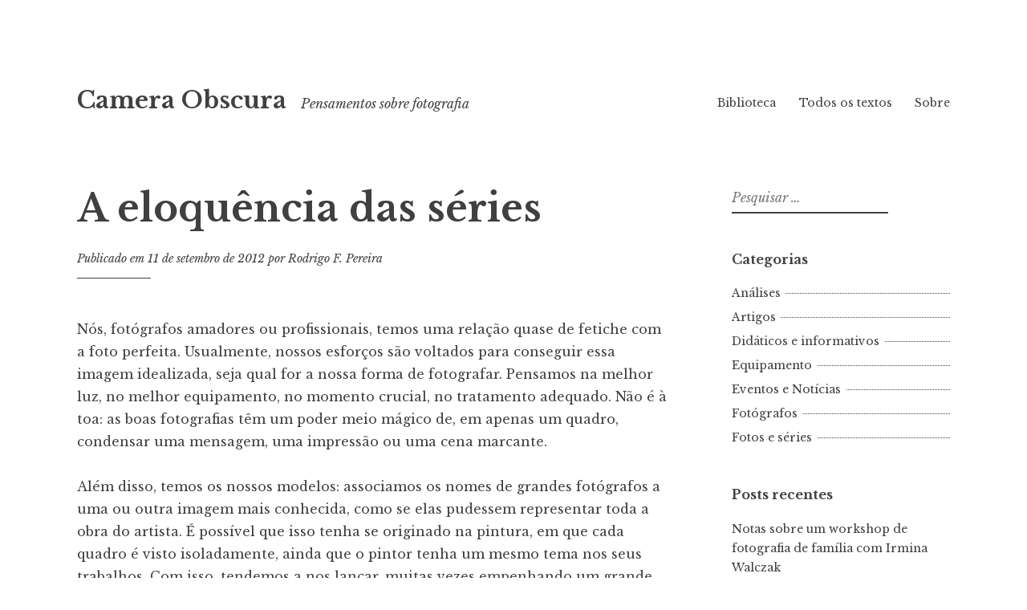

--- FILE ---
content_type: text/html; charset=UTF-8
request_url: https://cameraobscura.fot.br/2012/09/11/a-eloquencia-das-series/
body_size: 14495
content:
<!DOCTYPE html>
<html lang="pt-BR">
<head>
<meta charset="UTF-8">
<meta name="viewport" content="width=device-width, initial-scale=1">
<link rel="profile" href="http://gmpg.org/xfn/11">

<title>A eloquência das séries &#8211; Camera Obscura</title>
<meta name='robots' content='max-image-preview:large' />
<link rel='dns-prefetch' href='//stats.wp.com' />
<link rel='dns-prefetch' href='//fonts.googleapis.com' />
<link rel="alternate" type="application/rss+xml" title="Feed para Camera Obscura &raquo;" href="https://cameraobscura.fot.br/feed/" />
<link rel="alternate" type="application/rss+xml" title="Feed de comentários para Camera Obscura &raquo;" href="https://cameraobscura.fot.br/comments/feed/" />
<link rel="alternate" type="application/rss+xml" title="Feed de comentários para Camera Obscura &raquo; A eloquência das séries" href="https://cameraobscura.fot.br/2012/09/11/a-eloquencia-das-series/feed/" />
<link rel="alternate" title="oEmbed (JSON)" type="application/json+oembed" href="https://cameraobscura.fot.br/wp-json/oembed/1.0/embed?url=https%3A%2F%2Fcameraobscura.fot.br%2F2012%2F09%2F11%2Fa-eloquencia-das-series%2F" />
<link rel="alternate" title="oEmbed (XML)" type="text/xml+oembed" href="https://cameraobscura.fot.br/wp-json/oembed/1.0/embed?url=https%3A%2F%2Fcameraobscura.fot.br%2F2012%2F09%2F11%2Fa-eloquencia-das-series%2F&#038;format=xml" />
<style id='wp-img-auto-sizes-contain-inline-css' type='text/css'>
img:is([sizes=auto i],[sizes^="auto," i]){contain-intrinsic-size:3000px 1500px}
/*# sourceURL=wp-img-auto-sizes-contain-inline-css */
</style>

<style id='wp-emoji-styles-inline-css' type='text/css'>

	img.wp-smiley, img.emoji {
		display: inline !important;
		border: none !important;
		box-shadow: none !important;
		height: 1em !important;
		width: 1em !important;
		margin: 0 0.07em !important;
		vertical-align: -0.1em !important;
		background: none !important;
		padding: 0 !important;
	}
/*# sourceURL=wp-emoji-styles-inline-css */
</style>
<link rel='stylesheet' id='wp-block-library-css' href='https://cameraobscura.fot.br/wp-includes/css/dist/block-library/style.min.css?ver=6.9' type='text/css' media='all' />
<style id='global-styles-inline-css' type='text/css'>
:root{--wp--preset--aspect-ratio--square: 1;--wp--preset--aspect-ratio--4-3: 4/3;--wp--preset--aspect-ratio--3-4: 3/4;--wp--preset--aspect-ratio--3-2: 3/2;--wp--preset--aspect-ratio--2-3: 2/3;--wp--preset--aspect-ratio--16-9: 16/9;--wp--preset--aspect-ratio--9-16: 9/16;--wp--preset--color--black: #000000;--wp--preset--color--cyan-bluish-gray: #abb8c3;--wp--preset--color--white: #ffffff;--wp--preset--color--pale-pink: #f78da7;--wp--preset--color--vivid-red: #cf2e2e;--wp--preset--color--luminous-vivid-orange: #ff6900;--wp--preset--color--luminous-vivid-amber: #fcb900;--wp--preset--color--light-green-cyan: #7bdcb5;--wp--preset--color--vivid-green-cyan: #00d084;--wp--preset--color--pale-cyan-blue: #8ed1fc;--wp--preset--color--vivid-cyan-blue: #0693e3;--wp--preset--color--vivid-purple: #9b51e0;--wp--preset--gradient--vivid-cyan-blue-to-vivid-purple: linear-gradient(135deg,rgb(6,147,227) 0%,rgb(155,81,224) 100%);--wp--preset--gradient--light-green-cyan-to-vivid-green-cyan: linear-gradient(135deg,rgb(122,220,180) 0%,rgb(0,208,130) 100%);--wp--preset--gradient--luminous-vivid-amber-to-luminous-vivid-orange: linear-gradient(135deg,rgb(252,185,0) 0%,rgb(255,105,0) 100%);--wp--preset--gradient--luminous-vivid-orange-to-vivid-red: linear-gradient(135deg,rgb(255,105,0) 0%,rgb(207,46,46) 100%);--wp--preset--gradient--very-light-gray-to-cyan-bluish-gray: linear-gradient(135deg,rgb(238,238,238) 0%,rgb(169,184,195) 100%);--wp--preset--gradient--cool-to-warm-spectrum: linear-gradient(135deg,rgb(74,234,220) 0%,rgb(151,120,209) 20%,rgb(207,42,186) 40%,rgb(238,44,130) 60%,rgb(251,105,98) 80%,rgb(254,248,76) 100%);--wp--preset--gradient--blush-light-purple: linear-gradient(135deg,rgb(255,206,236) 0%,rgb(152,150,240) 100%);--wp--preset--gradient--blush-bordeaux: linear-gradient(135deg,rgb(254,205,165) 0%,rgb(254,45,45) 50%,rgb(107,0,62) 100%);--wp--preset--gradient--luminous-dusk: linear-gradient(135deg,rgb(255,203,112) 0%,rgb(199,81,192) 50%,rgb(65,88,208) 100%);--wp--preset--gradient--pale-ocean: linear-gradient(135deg,rgb(255,245,203) 0%,rgb(182,227,212) 50%,rgb(51,167,181) 100%);--wp--preset--gradient--electric-grass: linear-gradient(135deg,rgb(202,248,128) 0%,rgb(113,206,126) 100%);--wp--preset--gradient--midnight: linear-gradient(135deg,rgb(2,3,129) 0%,rgb(40,116,252) 100%);--wp--preset--font-size--small: 13px;--wp--preset--font-size--medium: 20px;--wp--preset--font-size--large: 36px;--wp--preset--font-size--x-large: 42px;--wp--preset--spacing--20: 0.44rem;--wp--preset--spacing--30: 0.67rem;--wp--preset--spacing--40: 1rem;--wp--preset--spacing--50: 1.5rem;--wp--preset--spacing--60: 2.25rem;--wp--preset--spacing--70: 3.38rem;--wp--preset--spacing--80: 5.06rem;--wp--preset--shadow--natural: 6px 6px 9px rgba(0, 0, 0, 0.2);--wp--preset--shadow--deep: 12px 12px 50px rgba(0, 0, 0, 0.4);--wp--preset--shadow--sharp: 6px 6px 0px rgba(0, 0, 0, 0.2);--wp--preset--shadow--outlined: 6px 6px 0px -3px rgb(255, 255, 255), 6px 6px rgb(0, 0, 0);--wp--preset--shadow--crisp: 6px 6px 0px rgb(0, 0, 0);}:where(.is-layout-flex){gap: 0.5em;}:where(.is-layout-grid){gap: 0.5em;}body .is-layout-flex{display: flex;}.is-layout-flex{flex-wrap: wrap;align-items: center;}.is-layout-flex > :is(*, div){margin: 0;}body .is-layout-grid{display: grid;}.is-layout-grid > :is(*, div){margin: 0;}:where(.wp-block-columns.is-layout-flex){gap: 2em;}:where(.wp-block-columns.is-layout-grid){gap: 2em;}:where(.wp-block-post-template.is-layout-flex){gap: 1.25em;}:where(.wp-block-post-template.is-layout-grid){gap: 1.25em;}.has-black-color{color: var(--wp--preset--color--black) !important;}.has-cyan-bluish-gray-color{color: var(--wp--preset--color--cyan-bluish-gray) !important;}.has-white-color{color: var(--wp--preset--color--white) !important;}.has-pale-pink-color{color: var(--wp--preset--color--pale-pink) !important;}.has-vivid-red-color{color: var(--wp--preset--color--vivid-red) !important;}.has-luminous-vivid-orange-color{color: var(--wp--preset--color--luminous-vivid-orange) !important;}.has-luminous-vivid-amber-color{color: var(--wp--preset--color--luminous-vivid-amber) !important;}.has-light-green-cyan-color{color: var(--wp--preset--color--light-green-cyan) !important;}.has-vivid-green-cyan-color{color: var(--wp--preset--color--vivid-green-cyan) !important;}.has-pale-cyan-blue-color{color: var(--wp--preset--color--pale-cyan-blue) !important;}.has-vivid-cyan-blue-color{color: var(--wp--preset--color--vivid-cyan-blue) !important;}.has-vivid-purple-color{color: var(--wp--preset--color--vivid-purple) !important;}.has-black-background-color{background-color: var(--wp--preset--color--black) !important;}.has-cyan-bluish-gray-background-color{background-color: var(--wp--preset--color--cyan-bluish-gray) !important;}.has-white-background-color{background-color: var(--wp--preset--color--white) !important;}.has-pale-pink-background-color{background-color: var(--wp--preset--color--pale-pink) !important;}.has-vivid-red-background-color{background-color: var(--wp--preset--color--vivid-red) !important;}.has-luminous-vivid-orange-background-color{background-color: var(--wp--preset--color--luminous-vivid-orange) !important;}.has-luminous-vivid-amber-background-color{background-color: var(--wp--preset--color--luminous-vivid-amber) !important;}.has-light-green-cyan-background-color{background-color: var(--wp--preset--color--light-green-cyan) !important;}.has-vivid-green-cyan-background-color{background-color: var(--wp--preset--color--vivid-green-cyan) !important;}.has-pale-cyan-blue-background-color{background-color: var(--wp--preset--color--pale-cyan-blue) !important;}.has-vivid-cyan-blue-background-color{background-color: var(--wp--preset--color--vivid-cyan-blue) !important;}.has-vivid-purple-background-color{background-color: var(--wp--preset--color--vivid-purple) !important;}.has-black-border-color{border-color: var(--wp--preset--color--black) !important;}.has-cyan-bluish-gray-border-color{border-color: var(--wp--preset--color--cyan-bluish-gray) !important;}.has-white-border-color{border-color: var(--wp--preset--color--white) !important;}.has-pale-pink-border-color{border-color: var(--wp--preset--color--pale-pink) !important;}.has-vivid-red-border-color{border-color: var(--wp--preset--color--vivid-red) !important;}.has-luminous-vivid-orange-border-color{border-color: var(--wp--preset--color--luminous-vivid-orange) !important;}.has-luminous-vivid-amber-border-color{border-color: var(--wp--preset--color--luminous-vivid-amber) !important;}.has-light-green-cyan-border-color{border-color: var(--wp--preset--color--light-green-cyan) !important;}.has-vivid-green-cyan-border-color{border-color: var(--wp--preset--color--vivid-green-cyan) !important;}.has-pale-cyan-blue-border-color{border-color: var(--wp--preset--color--pale-cyan-blue) !important;}.has-vivid-cyan-blue-border-color{border-color: var(--wp--preset--color--vivid-cyan-blue) !important;}.has-vivid-purple-border-color{border-color: var(--wp--preset--color--vivid-purple) !important;}.has-vivid-cyan-blue-to-vivid-purple-gradient-background{background: var(--wp--preset--gradient--vivid-cyan-blue-to-vivid-purple) !important;}.has-light-green-cyan-to-vivid-green-cyan-gradient-background{background: var(--wp--preset--gradient--light-green-cyan-to-vivid-green-cyan) !important;}.has-luminous-vivid-amber-to-luminous-vivid-orange-gradient-background{background: var(--wp--preset--gradient--luminous-vivid-amber-to-luminous-vivid-orange) !important;}.has-luminous-vivid-orange-to-vivid-red-gradient-background{background: var(--wp--preset--gradient--luminous-vivid-orange-to-vivid-red) !important;}.has-very-light-gray-to-cyan-bluish-gray-gradient-background{background: var(--wp--preset--gradient--very-light-gray-to-cyan-bluish-gray) !important;}.has-cool-to-warm-spectrum-gradient-background{background: var(--wp--preset--gradient--cool-to-warm-spectrum) !important;}.has-blush-light-purple-gradient-background{background: var(--wp--preset--gradient--blush-light-purple) !important;}.has-blush-bordeaux-gradient-background{background: var(--wp--preset--gradient--blush-bordeaux) !important;}.has-luminous-dusk-gradient-background{background: var(--wp--preset--gradient--luminous-dusk) !important;}.has-pale-ocean-gradient-background{background: var(--wp--preset--gradient--pale-ocean) !important;}.has-electric-grass-gradient-background{background: var(--wp--preset--gradient--electric-grass) !important;}.has-midnight-gradient-background{background: var(--wp--preset--gradient--midnight) !important;}.has-small-font-size{font-size: var(--wp--preset--font-size--small) !important;}.has-medium-font-size{font-size: var(--wp--preset--font-size--medium) !important;}.has-large-font-size{font-size: var(--wp--preset--font-size--large) !important;}.has-x-large-font-size{font-size: var(--wp--preset--font-size--x-large) !important;}
/*# sourceURL=global-styles-inline-css */
</style>

<style id='classic-theme-styles-inline-css' type='text/css'>
/*! This file is auto-generated */
.wp-block-button__link{color:#fff;background-color:#32373c;border-radius:9999px;box-shadow:none;text-decoration:none;padding:calc(.667em + 2px) calc(1.333em + 2px);font-size:1.125em}.wp-block-file__button{background:#32373c;color:#fff;text-decoration:none}
/*# sourceURL=/wp-includes/css/classic-themes.min.css */
</style>
<link rel='stylesheet' id='libre-2-style-css' href='https://cameraobscura.fot.br/wp-content/themes/libre-2-wpcom/style.css?ver=6.9' type='text/css' media='all' />
<link rel='stylesheet' id='libre-2-block-style-css' href='https://cameraobscura.fot.br/wp-content/themes/libre-2-wpcom/css/blocks.css?ver=1.0' type='text/css' media='all' />
<link rel='stylesheet' id='libre-2-fonts-css' href='https://fonts.googleapis.com/css?family=Libre+Baskerville%3A400%2C400italic%2C700&#038;subset=latin%2Clatin-ext' type='text/css' media='all' />
<script type="text/javascript" src="https://cameraobscura.fot.br/wp-includes/js/jquery/jquery.min.js?ver=3.7.1" id="jquery-core-js"></script>
<script type="text/javascript" src="https://cameraobscura.fot.br/wp-includes/js/jquery/jquery-migrate.min.js?ver=3.4.1" id="jquery-migrate-js"></script>
<link rel="https://api.w.org/" href="https://cameraobscura.fot.br/wp-json/" /><link rel="alternate" title="JSON" type="application/json" href="https://cameraobscura.fot.br/wp-json/wp/v2/posts/2203" /><link rel="EditURI" type="application/rsd+xml" title="RSD" href="https://cameraobscura.fot.br/xmlrpc.php?rsd" />
<meta name="generator" content="WordPress 6.9" />
<link rel="canonical" href="https://cameraobscura.fot.br/2012/09/11/a-eloquencia-das-series/" />
<link rel='shortlink' href='https://cameraobscura.fot.br/?p=2203' />
	<style>img#wpstats{display:none}</style>
		<link rel="pingback" href="https://cameraobscura.fot.br/xmlrpc.php"></head>

<body class="wp-singular post-template-default single single-post postid-2203 single-format-standard wp-embed-responsive wp-theme-libre-2-wpcom singular">
<div class="site-wrapper">
	<div id="page" class="hfeed site">
		<a class="skip-link screen-reader-text" href="#content">Ir para conteúdo</a>
				<header id="masthead" class="site-header" role="banner">
			<div class="site-branding">
																						<p class="site-title"><a href="https://cameraobscura.fot.br/" rel="home">Camera Obscura</a></p>
										<p class="site-description">Pensamentos sobre fotografia</p>
							</div><!-- .site-branding -->

			<div class="nav-wrapper">
				<nav id="site-navigation" class="main-navigation" role="navigation">
					<button class="menu-toggle" aria-controls="primary-menu" aria-expanded="false">&#9776; Menu</button>
					<div id="primary-menu" class="menu"><ul>
<li class="page_item page-item-1929"><a href="https://cameraobscura.fot.br/biblioteca/">Biblioteca</a></li>
<li class="page_item page-item-2870"><a href="https://cameraobscura.fot.br/todos-os-textos/">Todos os textos</a></li>
<li class="page_item page-item-475"><a href="https://cameraobscura.fot.br/about-2/">Sobre</a></li>
</ul></div>
									</nav><!-- #site-navigation -->

							</div>

		</header><!-- #masthead -->

		<div id="content" class="site-content">

	<div id="primary" class="content-area">
		<main id="main" class="site-main" role="main">

		
			
<article id="post-2203" class="post-2203 post type-post status-publish format-standard hentry category-artigos tag-conjunto tag-criacao tag-foto-perfeita tag-serie tag-tema">
		<header class="entry-header">
		<h1 class="entry-title">A eloquência das séries</h1>
		<div class="entry-meta">
			<span class="posted-on">Publicado em <a href="https://cameraobscura.fot.br/2012/09/11/a-eloquencia-das-series/" rel="bookmark"><time class="entry-date published updated" datetime="2012-09-11T10:14:51-03:00">11 de setembro de 2012</time></a></span><span class="byline"> por <span class="author vcard"><a class="url fn n" href="https://cameraobscura.fot.br/author/rodrigo/">Rodrigo F. Pereira</a></span></span>		</div><!-- .entry-meta -->
	</header><!-- .entry-header -->

	<div class="entry-content">
		<p>Nós, fotógrafos amadores ou profissionais, temos uma relação quase de fetiche com a foto perfeita. Usualmente, nossos esforços são voltados para conseguir essa imagem idealizada, seja qual for a nossa forma de fotografar. Pensamos na melhor luz, no melhor equipamento, no momento crucial, no tratamento adequado. Não é à toa: as boas fotografias têm um poder meio mágico de, em apenas um quadro, condensar uma mensagem, uma impressão ou uma cena marcante.</p>
<p>Além disso, temos os nossos modelos: associamos os nomes de grandes fotógrafos a uma ou outra imagem mais conhecida, como se elas pudessem representar toda a obra do artista. É possível que isso tenha se originado na pintura, em que cada quadro é visto isoladamente, ainda que o pintor tenha um mesmo tema nos seus trabalhos. Com isso, tendemos a nos lançar, muitas vezes empenhando um grande esforço, na busca dessa imagem idealizada, aquela foto que nos trará orgulho e irá para a parede, num lugar de destaque.</p>
<p>No entanto, convenhamos, a fotografia é uma prática imensamente mais fácil e rápida do que a pintura. Dificilmente passaremos dias, semanas ou até meses trabalhando numa única foto. Ao contrário, podemos obter uma fotografia em uma ínfima fração de segundo. Podemos, ainda, tirar várias fotos em poucos segundos. Será que essa característica não indica que um caminho mais promissor seja justamente o de criar bons conjuntos de fotografias?</p>
<p>Uma série é um grupo de fotografias que se comunicam e se complementam, seja por serem do mesmo tema, assunto ou por apresentarem uma execução técnica semelhante. Com isso, o processo de criação é totalmente diferente de quando se procura a foto única. O fotógrafo se perguntará: qual será o tema?, quantas fotos terá a série?, como elas dialogarão entre si?, como elas serão apresentadas? Na série, o valor de cada uma das fotos está na sua contribuição para o conjunto, como a peça de um quebra-cabeça. Isso faz com que busquemos menos uma foto perfeita e mais uma parte perfeita tendo em vista o todo.</p>
<p>Séries, obviamente, podem comunicar mais do que apenas uma foto. Mas o segredo para sua força está na coesão. É importante que as imagens tenham relação estreita entre si, seja pelo conteúdo como pela forma. O observador, em vez de se concentrar em apenas uma foto, circulará pelas partes da série, buscando apreender um sentido geral. Esse sentido vem justamente daquilo que une as fotos.</p>
<p>A série seguinte, cujo autor se apresenta com o apelido <a href="http://www.flickr.com/people/sigmadp2j/" target="_blank" rel="noopener noreferrer">Sigma.DP2.Kiss.X3</a>, tem como eixo a descrição de um ambiente. Aspectos técnicos, como a luz, as cores e o foco curto ajudam na coesão.</p>
<p><a href="http://cameraobscura.fot.br/wp-content/uploads/2012/09/6183151709_13c3e725fe_z.jpeg"><img fetchpriority="high" decoding="async" class="alignnone size-full wp-image-2204" title="6183151709_13c3e725fe_z" src="http://cameraobscura.fot.br/wp-content/uploads/2012/09/6183151709_13c3e725fe_z.jpeg" alt="" width="640" height="427" /></a></p>
<p><a href="http://cameraobscura.fot.br/wp-content/uploads/2012/09/6189505184_748f88cbaf_z.jpeg"><img decoding="async" class="alignnone size-full wp-image-2205" title="6189505184_748f88cbaf_z" src="http://cameraobscura.fot.br/wp-content/uploads/2012/09/6189505184_748f88cbaf_z.jpeg" alt="" width="640" height="427" /></a></p>
<p><a href="http://cameraobscura.fot.br/wp-content/uploads/2012/09/6189506042_922a47a5f5_z.jpeg"><img decoding="async" class="alignnone size-full wp-image-2206" title="6189506042_922a47a5f5_z" src="http://cameraobscura.fot.br/wp-content/uploads/2012/09/6189506042_922a47a5f5_z.jpeg" alt="" width="640" height="427" /></a></p>
<p><a href="http://cameraobscura.fot.br/wp-content/uploads/2012/09/6195121935_e81722e250_z.jpeg"><img loading="lazy" decoding="async" class="alignnone size-full wp-image-2207" title="6195121935_e81722e250_z" src="http://cameraobscura.fot.br/wp-content/uploads/2012/09/6195121935_e81722e250_z.jpeg" alt="" width="640" height="427" /></a></p>
<p>Já o conjunto seguinte, de <a href="http://www.flickr.com/people/mr_wood/" target="_blank" rel="noopener noreferrer">Mr. Wood</a>, se apoia na técnica não ortodoxa que permeia as fotos. A temática rural, ou seja, o conteúdo, é o elemento secundário por trás da coesão da série.</p>
<p><a href="http://cameraobscura.fot.br/wp-content/uploads/2012/09/3517659093_d50c037649_z.jpeg"><img loading="lazy" decoding="async" class="alignnone size-full wp-image-2209" title="3517659093_d50c037649_z" src="http://cameraobscura.fot.br/wp-content/uploads/2012/09/3517659093_d50c037649_z.jpeg" alt="" width="640" height="394" /></a></p>
<p><a href="http://cameraobscura.fot.br/wp-content/uploads/2012/09/3518470298_83807626d0_z.jpeg"><img loading="lazy" decoding="async" class="alignnone size-full wp-image-2211" title="3518470298_83807626d0_z" src="http://cameraobscura.fot.br/wp-content/uploads/2012/09/3518470298_83807626d0_z.jpeg" alt="" width="640" height="394" /></a></p>
<p><a href="http://cameraobscura.fot.br/wp-content/uploads/2012/09/3518469084_035b7d741a_z.jpeg"><img loading="lazy" decoding="async" class="alignnone size-full wp-image-2210" title="3518469084_035b7d741a_z" src="http://cameraobscura.fot.br/wp-content/uploads/2012/09/3518469084_035b7d741a_z.jpeg" alt="" width="640" height="382" /></a></p>
<p><a href="http://cameraobscura.fot.br/wp-content/uploads/2012/09/3517658739_0ea26663df_z.jpeg"><img loading="lazy" decoding="async" class="alignnone size-full wp-image-2208" title="3517658739_0ea26663df_z" src="http://cameraobscura.fot.br/wp-content/uploads/2012/09/3517658739_0ea26663df_z.jpeg" alt="" width="640" height="406" /></a></p>
			</div><!-- .entry-content -->

	<footer class="entry-footer">
		<span class="cat-links">Publicado em <a href="https://cameraobscura.fot.br/category/artigos/" rel="category tag">Artigos</a></span><span class="tags-links">Com a tag <a href="https://cameraobscura.fot.br/tag/conjunto/" rel="tag">conjunto</a>, <a href="https://cameraobscura.fot.br/tag/criacao/" rel="tag">criação</a>, <a href="https://cameraobscura.fot.br/tag/foto-perfeita/" rel="tag">foto perfeita</a>, <a href="https://cameraobscura.fot.br/tag/serie/" rel="tag">série</a>, <a href="https://cameraobscura.fot.br/tag/tema/" rel="tag">tema</a></span>	</footer><!-- .entry-footer -->

			<div class="entry-author author-avatar-show">
						<div class="author-avatar">
				<img alt='' src='https://secure.gravatar.com/avatar/f2ed2c38565ba16351313bd9c14bfec1210dbc4b30f993d4720b47c7799a837d?s=100&#038;d=mm&#038;r=g' srcset='https://secure.gravatar.com/avatar/f2ed2c38565ba16351313bd9c14bfec1210dbc4b30f993d4720b47c7799a837d?s=200&#038;d=mm&#038;r=g 2x' class='avatar avatar-100 photo' height='100' width='100' loading='lazy' decoding='async'/>			</div><!-- .author-avatar -->
			
			<div class="author-heading">
				<h2 class="author-title">
					Publicado por <span class="author-name">Rodrigo F. Pereira</span>				</h2>
			</div><!-- .author-heading -->

			<p class="author-bio">
								<a class="author-link" href="https://cameraobscura.fot.br/author/rodrigo/" rel="author">
					Ver todos os posts por Rodrigo F. Pereira				</a>
			</p><!-- .author-bio -->
		</div><!-- .entry-auhtor -->
		</article><!-- #post-## -->

			
	<nav class="navigation post-navigation" aria-label="Posts">
		<h2 class="screen-reader-text">Navegação de Post</h2>
		<div class="nav-links"><div class="nav-previous"><a href="https://cameraobscura.fot.br/2012/07/15/nao-se-leve-nem-a-sua-fotografia-tao-a-serio/" rel="prev"><span class="meta-nav">Post anterior</span> Não se leve (nem a sua fotografia) tão a sério</a></div><div class="nav-next"><a href="https://cameraobscura.fot.br/2012/09/22/quem-tem-medo-do-instagram/" rel="next"><span class="meta-nav">Próximo post</span> Quem tem medo do Instagram?</a></div></div>
	</nav>
			
<div id="comments" class="comments-area">

	
			<h2 class="comments-title">
			3 comentários em &ldquo;A eloquência das séries&rdquo;		</h2><!-- .comments-title -->

		<ol class="comment-list">
					<li id="comment-978" class="comment even thread-even depth-1">
			<article id="div-comment-978" class="comment-body">
				<footer class="comment-meta">
					<div class="comment-metadata">
						<span class="comment-author vcard">
							<img alt='' src='https://secure.gravatar.com/avatar/15a5e6414486ce0c9c2a6d631c6152edce6f7364693c38ca2f54b68c3bf68bb7?s=54&#038;d=mm&#038;r=g' srcset='https://secure.gravatar.com/avatar/15a5e6414486ce0c9c2a6d631c6152edce6f7364693c38ca2f54b68c3bf68bb7?s=108&#038;d=mm&#038;r=g 2x' class='avatar avatar-54 photo' height='54' width='54' loading='lazy' decoding='async'/>
							<b class="fn"><a href="http://fotomix.wordpress.com/" class="url" rel="ugc external nofollow">Guaracy Monteiro</a></b>						</span>
						<a href="https://cameraobscura.fot.br/2012/09/11/a-eloquencia-das-series/#comment-978">
							<time datetime="2012-09-12T00:52:48-03:00">
								<span class="comment-date">12 de setembro de 2012</span><span class="comment-time screen-reader-text">00:52</span>							</time>
						</a>
						<span class="reply"><a rel="nofollow" class="comment-reply-link" href="https://cameraobscura.fot.br/2012/09/11/a-eloquencia-das-series/?replytocom=978#respond" data-commentid="978" data-postid="2203" data-belowelement="div-comment-978" data-respondelement="respond" data-replyto="Responder para Guaracy Monteiro" aria-label="Responder para Guaracy Monteiro">Responder</a></span>						
					</div><!-- .comment-metadata -->

									</footer><!-- .comment-meta -->

				<div class="comment-content">
					<p>Parece que o primeiro autor tem uma queda por Sigma. Também penso assim, mas não de fazer todas as fotos com o mesmo tema. Faço fotos aleatórias e, depois, baseado em algo que gostei, tento reproduzir em ocasiões diferentes (se for no tratamento, com fotos diferentes). Tenho alguns onde o número de fotos escolhidas ainda não é o &#8216;meu&#8217; desejado. Em outros casos, parece que é difícil conseguir fotos que se enquadrem no mesmo tema.<br />
Desculpe o link, mas no meu caso começou após duas séries que fiz há algum tempo. O tema tempo x espaço ainda tem outra série que eu ainda não comecei (não testei e não sei se será possível). 🙂<br />
<a href="http://fotomix.wordpress.com/2010/11/03/na-estrada/" rel="nofollow ugc">http://fotomix.wordpress.com/2010/11/03/na-estrada/</a></p>
				</div><!-- .comment-content -->

			</article><!-- .comment-body -->
	</li><!-- #comment-## -->
		<li id="comment-979" class="comment odd alt thread-odd thread-alt depth-1">
			<article id="div-comment-979" class="comment-body">
				<footer class="comment-meta">
					<div class="comment-metadata">
						<span class="comment-author vcard">
							<img alt='' src='https://secure.gravatar.com/avatar/6e6c1df2be92c708d092f13e07196b5dc24b3bee9e11346d67a5d6752de419e6?s=54&#038;d=mm&#038;r=g' srcset='https://secure.gravatar.com/avatar/6e6c1df2be92c708d092f13e07196b5dc24b3bee9e11346d67a5d6752de419e6?s=108&#038;d=mm&#038;r=g 2x' class='avatar avatar-54 photo' height='54' width='54' loading='lazy' decoding='async'/>
							<b class="fn"><a href="http://notes-on-paradises.tumblr.com/" class="url" rel="ugc external nofollow">Eduardo Buscariolli</a></b>						</span>
						<a href="https://cameraobscura.fot.br/2012/09/11/a-eloquencia-das-series/#comment-979">
							<time datetime="2012-09-14T23:20:35-03:00">
								<span class="comment-date">14 de setembro de 2012</span><span class="comment-time screen-reader-text">23:20</span>							</time>
						</a>
						<span class="reply"><a rel="nofollow" class="comment-reply-link" href="https://cameraobscura.fot.br/2012/09/11/a-eloquencia-das-series/?replytocom=979#respond" data-commentid="979" data-postid="2203" data-belowelement="div-comment-979" data-respondelement="respond" data-replyto="Responder para Eduardo Buscariolli" aria-label="Responder para Eduardo Buscariolli">Responder</a></span>						
					</div><!-- .comment-metadata -->

									</footer><!-- .comment-meta -->

				<div class="comment-content">
					<p>é por aí mesmo: </p>
<p>uma palavra não diz tudo. </p>
<p>Uma parágrafo, também não. </p>
<p>Uma página talvez diga um pouco mais, mas ainda não é tudo.<br />
Assim, enquanto hnão esgotar, fotografo meu assunto favorito: <a href="http://notes-on-paradises.tumblr.com/" rel="nofollow ugc">http://notes-on-paradises.tumblr.com/</a></p>
				</div><!-- .comment-content -->

			</article><!-- .comment-body -->
	</li><!-- #comment-## -->
		<li id="comment-980" class="comment even thread-even depth-1">
			<article id="div-comment-980" class="comment-body">
				<footer class="comment-meta">
					<div class="comment-metadata">
						<span class="comment-author vcard">
							<img alt='' src='https://secure.gravatar.com/avatar/60955c0fb8b4c3d2feede1379e2daa49c27a12cdd56773222bc9589765d44618?s=54&#038;d=mm&#038;r=g' srcset='https://secure.gravatar.com/avatar/60955c0fb8b4c3d2feede1379e2daa49c27a12cdd56773222bc9589765d44618?s=108&#038;d=mm&#038;r=g 2x' class='avatar avatar-54 photo' height='54' width='54' loading='lazy' decoding='async'/>
							<b class="fn"><a href="http://www.gustavofgo.wix.com/foto" class="url" rel="ugc external nofollow">Gustavo Siqueira</a></b>						</span>
						<a href="https://cameraobscura.fot.br/2012/09/11/a-eloquencia-das-series/#comment-980">
							<time datetime="2012-10-09T21:14:17-03:00">
								<span class="comment-date">9 de outubro de 2012</span><span class="comment-time screen-reader-text">21:14</span>							</time>
						</a>
						<span class="reply"><a rel="nofollow" class="comment-reply-link" href="https://cameraobscura.fot.br/2012/09/11/a-eloquencia-das-series/?replytocom=980#respond" data-commentid="980" data-postid="2203" data-belowelement="div-comment-980" data-respondelement="respond" data-replyto="Responder para Gustavo Siqueira" aria-label="Responder para Gustavo Siqueira">Responder</a></span>						
					</div><!-- .comment-metadata -->

									</footer><!-- .comment-meta -->

				<div class="comment-content">
					<p>Após analisar minhas fotografias sempre ficava com a sensação de estar faltando alguma coisa. Essa &#8220;alguma coisa&#8221; era justamente a falta do todo. Ainda estou aprimorando, mas agora quando saiu para fotografar é como se fosse realizar uma exposição&#8230; parabéns pelo site!</p>
				</div><!-- .comment-content -->

			</article><!-- .comment-body -->
	</li><!-- #comment-## -->
		</ol><!-- .comment-list -->

		
	
	
		<div id="respond" class="comment-respond">
		<h3 id="reply-title" class="comment-reply-title">Deixe um comentário <small><a rel="nofollow" id="cancel-comment-reply-link" href="/2012/09/11/a-eloquencia-das-series/#respond" style="display:none;">Cancelar resposta</a></small></h3><form action="https://cameraobscura.fot.br/wp-comments-post.php" method="post" id="commentform" class="comment-form"><p class="comment-notes"><span id="email-notes">O seu endereço de e-mail não será publicado.</span> <span class="required-field-message">Campos obrigatórios são marcados com <span class="required">*</span></span></p><p class="comment-form-comment"><label for="comment">Comentário <span class="required">*</span></label> <textarea id="comment" name="comment" cols="45" rows="8" maxlength="65525" required></textarea></p><p class="comment-form-author"><label for="author">Nome <span class="required">*</span></label> <input id="author" name="author" type="text" value="" size="30" maxlength="245" autocomplete="name" required /></p>
<p class="comment-form-email"><label for="email">E-mail <span class="required">*</span></label> <input id="email" name="email" type="email" value="" size="30" maxlength="100" aria-describedby="email-notes" autocomplete="email" required /></p>
<p class="comment-form-url"><label for="url">Site</label> <input id="url" name="url" type="url" value="" size="30" maxlength="200" autocomplete="url" /></p>
<p class="comment-form-cookies-consent"><input id="wp-comment-cookies-consent" name="wp-comment-cookies-consent" type="checkbox" value="yes" /> <label for="wp-comment-cookies-consent">Salvar meus dados neste navegador para a próxima vez que eu comentar.</label></p>
<p class="form-submit"><input name="submit" type="submit" id="submit" class="submit" value="Publicar comentário" /> <input type='hidden' name='comment_post_ID' value='2203' id='comment_post_ID' />
<input type='hidden' name='comment_parent' id='comment_parent' value='0' />
</p><p style="display: none;"><input type="hidden" id="akismet_comment_nonce" name="akismet_comment_nonce" value="ee82e45e31" /></p><p style="display: none !important;" class="akismet-fields-container" data-prefix="ak_"><label>&#916;<textarea name="ak_hp_textarea" cols="45" rows="8" maxlength="100"></textarea></label><input type="hidden" id="ak_js_1" name="ak_js" value="27"/><script>document.getElementById( "ak_js_1" ).setAttribute( "value", ( new Date() ).getTime() );</script></p></form>	</div><!-- #respond -->
	
</div><!-- #comments -->

		
		</main><!-- #main -->
	</div><!-- #primary -->


<div id="secondary" class="widget-area" role="complementary">
	<aside id="search-2" class="widget widget_search"><form role="search" method="get" class="search-form" action="https://cameraobscura.fot.br/">
				<label>
					<span class="screen-reader-text">Pesquisar por:</span>
					<input type="search" class="search-field" placeholder="Pesquisar &hellip;" value="" name="s" />
				</label>
				<input type="submit" class="search-submit" value="Pesquisar" />
			</form></aside><aside id="categories-2" class="widget widget_categories"><h2 class="widget-title">Categorias</h2>
			<ul>
					<li class="cat-item cat-item-2"><a href="https://cameraobscura.fot.br/category/analises/">Análises</a>
</li>
	<li class="cat-item cat-item-3"><a href="https://cameraobscura.fot.br/category/artigos/">Artigos</a>
</li>
	<li class="cat-item cat-item-4"><a href="https://cameraobscura.fot.br/category/didaticos-e-informativos/">Didáticos e informativos</a>
</li>
	<li class="cat-item cat-item-5"><a href="https://cameraobscura.fot.br/category/equipamento-fotografico/">Equipamento</a>
</li>
	<li class="cat-item cat-item-6"><a href="https://cameraobscura.fot.br/category/eventos-e-noticias/">Eventos e Notícias</a>
</li>
	<li class="cat-item cat-item-7"><a href="https://cameraobscura.fot.br/category/fotografos/">Fotógrafos</a>
</li>
	<li class="cat-item cat-item-8"><a href="https://cameraobscura.fot.br/category/fotos-e-series/">Fotos e séries</a>
</li>
			</ul>

			</aside>
		<aside id="recent-posts-2" class="widget widget_recent_entries">
		<h2 class="widget-title">Posts recentes</h2>
		<ul>
											<li>
					<a href="https://cameraobscura.fot.br/2020/07/26/notas-sobre-um-workshop-de-fotografia-de-familia-com-irmina-walczak/">Notas sobre um workshop de fotografia de família com Irmina Walczak</a>
									</li>
											<li>
					<a href="https://cameraobscura.fot.br/2019/04/11/o-tao-da-fotografia/">O Tao da fotografia</a>
									</li>
											<li>
					<a href="https://cameraobscura.fot.br/2019/04/01/preconceitos-fotograficos/">Preconceitos fotográficos</a>
									</li>
											<li>
					<a href="https://cameraobscura.fot.br/2018/02/03/vida-fotogenica/">Vida fotogênica</a>
									</li>
											<li>
					<a href="https://cameraobscura.fot.br/2017/12/08/a-fotografia-mudou-de-novo/">A fotografia mudou (de novo)</a>
									</li>
					</ul>

		</aside></div><!-- #secondary -->

		</div><!-- #content -->

		<footer id="colophon" class="site-footer" role="contentinfo">
			
				<div class="footer-widgets clear">

					
						<div class="widget-area">

							<aside id="tag_cloud-2" class="widget widget_tag_cloud"><h2 class="widget-title">Assuntos</h2><div class="tagcloud"><a href="https://cameraobscura.fot.br/tag/arte/" class="tag-cloud-link tag-link-39 tag-link-position-1" style="font-size: 9.8064516129032pt;" aria-label="arte (3 itens)">arte</a>
<a href="https://cameraobscura.fot.br/tag/autoria/" class="tag-cloud-link tag-link-48 tag-link-position-2" style="font-size: 9.8064516129032pt;" aria-label="autoria (3 itens)">autoria</a>
<a href="https://cameraobscura.fot.br/tag/barthes/" class="tag-cloud-link tag-link-51 tag-link-position-3" style="font-size: 9.8064516129032pt;" aria-label="Barthes (3 itens)">Barthes</a>
<a href="https://cameraobscura.fot.br/tag/comunicacao/" class="tag-cloud-link tag-link-81 tag-link-position-4" style="font-size: 8pt;" aria-label="comunicação (2 itens)">comunicação</a>
<a href="https://cameraobscura.fot.br/tag/consumo/" class="tag-cloud-link tag-link-85 tag-link-position-5" style="font-size: 12.516129032258pt;" aria-label="consumo (5 itens)">consumo</a>
<a href="https://cameraobscura.fot.br/tag/cotidiano/" class="tag-cloud-link tag-link-97 tag-link-position-6" style="font-size: 9.8064516129032pt;" aria-label="cotidiano (3 itens)">cotidiano</a>
<a href="https://cameraobscura.fot.br/tag/criatividade/" class="tag-cloud-link tag-link-100 tag-link-position-7" style="font-size: 11.311827956989pt;" aria-label="criatividade (4 itens)">criatividade</a>
<a href="https://cameraobscura.fot.br/tag/criacao/" class="tag-cloud-link tag-link-99 tag-link-position-8" style="font-size: 15.827956989247pt;" aria-label="criação (9 itens)">criação</a>
<a href="https://cameraobscura.fot.br/tag/critica/" class="tag-cloud-link tag-link-101 tag-link-position-9" style="font-size: 9.8064516129032pt;" aria-label="crítica (3 itens)">crítica</a>
<a href="https://cameraobscura.fot.br/tag/camera/" class="tag-cloud-link tag-link-66 tag-link-position-10" style="font-size: 11.311827956989pt;" aria-label="câmera (4 itens)">câmera</a>
<a href="https://cameraobscura.fot.br/tag/cameras/" class="tag-cloud-link tag-link-68 tag-link-position-11" style="font-size: 9.8064516129032pt;" aria-label="câmeras (3 itens)">câmeras</a>
<a href="https://cameraobscura.fot.br/tag/desejo/" class="tag-cloud-link tag-link-108 tag-link-position-12" style="font-size: 9.8064516129032pt;" aria-label="desejo (3 itens)">desejo</a>
<a href="https://cameraobscura.fot.br/tag/digital/" class="tag-cloud-link tag-link-111 tag-link-position-13" style="font-size: 13.569892473118pt;" aria-label="digital (6 itens)">digital</a>
<a href="https://cameraobscura.fot.br/tag/equipamento/" class="tag-cloud-link tag-link-139 tag-link-position-14" style="font-size: 16.430107526882pt;" aria-label="equipamento (10 itens)">equipamento</a>
<a href="https://cameraobscura.fot.br/tag/estilo/" class="tag-cloud-link tag-link-147 tag-link-position-15" style="font-size: 8pt;" aria-label="estilo (2 itens)">estilo</a>
<a href="https://cameraobscura.fot.br/tag/estetica/" class="tag-cloud-link tag-link-146 tag-link-position-16" style="font-size: 11.311827956989pt;" aria-label="estética (4 itens)">estética</a>
<a href="https://cameraobscura.fot.br/tag/evolucao/" class="tag-cloud-link tag-link-150 tag-link-position-17" style="font-size: 8pt;" aria-label="evolução (2 itens)">evolução</a>
<a href="https://cameraobscura.fot.br/tag/f508/" class="tag-cloud-link tag-link-158 tag-link-position-18" style="font-size: 12.516129032258pt;" aria-label="f/508 (5 itens)">f/508</a>
<a href="https://cameraobscura.fot.br/tag/facebook/" class="tag-cloud-link tag-link-159 tag-link-position-19" style="font-size: 8pt;" aria-label="Facebook (2 itens)">Facebook</a>
<a href="https://cameraobscura.fot.br/tag/featured/" class="tag-cloud-link tag-link-163 tag-link-position-20" style="font-size: 9.8064516129032pt;" aria-label="featured (3 itens)">featured</a>
<a href="https://cameraobscura.fot.br/tag/filme/" class="tag-cloud-link tag-link-166 tag-link-position-21" style="font-size: 17.032258064516pt;" aria-label="filme (11 itens)">filme</a>
<a href="https://cameraobscura.fot.br/tag/filme-x-digital/" class="tag-cloud-link tag-link-167 tag-link-position-22" style="font-size: 8pt;" aria-label="filme x digital (2 itens)">filme x digital</a>
<a href="https://cameraobscura.fot.br/tag/flusser/" class="tag-cloud-link tag-link-177 tag-link-position-23" style="font-size: 15.075268817204pt;" aria-label="Flusser (8 itens)">Flusser</a>
<a href="https://cameraobscura.fot.br/tag/fotografia/" class="tag-cloud-link tag-link-188 tag-link-position-24" style="font-size: 22pt;" aria-label="fotografia (25 itens)">fotografia</a>
<a href="https://cameraobscura.fot.br/tag/fotografia-amadora/" class="tag-cloud-link tag-link-189 tag-link-position-25" style="font-size: 9.8064516129032pt;" aria-label="fotografia amadora (3 itens)">fotografia amadora</a>
<a href="https://cameraobscura.fot.br/tag/fotografia-autoral/" class="tag-cloud-link tag-link-190 tag-link-position-26" style="font-size: 11.311827956989pt;" aria-label="fotografia autoral (4 itens)">fotografia autoral</a>
<a href="https://cameraobscura.fot.br/tag/fotografia-publicitaria/" class="tag-cloud-link tag-link-199 tag-link-position-27" style="font-size: 8pt;" aria-label="fotografia publicitária (2 itens)">fotografia publicitária</a>
<a href="https://cameraobscura.fot.br/tag/kodak/" class="tag-cloud-link tag-link-255 tag-link-position-28" style="font-size: 9.8064516129032pt;" aria-label="Kodak (3 itens)">Kodak</a>
<a href="https://cameraobscura.fot.br/tag/linguagem/" class="tag-cloud-link tag-link-263 tag-link-position-29" style="font-size: 14.322580645161pt;" aria-label="linguagem (7 itens)">linguagem</a>
<a href="https://cameraobscura.fot.br/tag/luz/" class="tag-cloud-link tag-link-270 tag-link-position-30" style="font-size: 11.311827956989pt;" aria-label="luz (4 itens)">luz</a>
<a href="https://cameraobscura.fot.br/tag/morte/" class="tag-cloud-link tag-link-299 tag-link-position-31" style="font-size: 9.8064516129032pt;" aria-label="morte (3 itens)">morte</a>
<a href="https://cameraobscura.fot.br/tag/movimento/" class="tag-cloud-link tag-link-301 tag-link-position-32" style="font-size: 9.8064516129032pt;" aria-label="movimento (3 itens)">movimento</a>
<a href="https://cameraobscura.fot.br/tag/oficina/" class="tag-cloud-link tag-link-316 tag-link-position-33" style="font-size: 8pt;" aria-label="oficina (2 itens)">oficina</a>
<a href="https://cameraobscura.fot.br/tag/o-nome-das-coisas/" class="tag-cloud-link tag-link-312 tag-link-position-34" style="font-size: 9.8064516129032pt;" aria-label="o nome das coisas (3 itens)">o nome das coisas</a>
<a href="https://cameraobscura.fot.br/tag/originalidade/" class="tag-cloud-link tag-link-324 tag-link-position-35" style="font-size: 11.311827956989pt;" aria-label="originalidade (4 itens)">originalidade</a>
<a href="https://cameraobscura.fot.br/tag/preto-e-branco/" class="tag-cloud-link tag-link-347 tag-link-position-36" style="font-size: 11.311827956989pt;" aria-label="preto e branco (4 itens)">preto e branco</a>
<a href="https://cameraobscura.fot.br/tag/processo/" class="tag-cloud-link tag-link-349 tag-link-position-37" style="font-size: 8pt;" aria-label="processo (2 itens)">processo</a>
<a href="https://cameraobscura.fot.br/tag/publicidade/" class="tag-cloud-link tag-link-361 tag-link-position-38" style="font-size: 9.8064516129032pt;" aria-label="publicidade (3 itens)">publicidade</a>
<a href="https://cameraobscura.fot.br/tag/resolucao/" class="tag-cloud-link tag-link-380 tag-link-position-39" style="font-size: 9.8064516129032pt;" aria-label="resolução (3 itens)">resolução</a>
<a href="https://cameraobscura.fot.br/tag/retratos/" class="tag-cloud-link tag-link-385 tag-link-position-40" style="font-size: 8pt;" aria-label="retratos (2 itens)">retratos</a>
<a href="https://cameraobscura.fot.br/tag/revelacao/" class="tag-cloud-link tag-link-386 tag-link-position-41" style="font-size: 8pt;" aria-label="revelação (2 itens)">revelação</a>
<a href="https://cameraobscura.fot.br/tag/significado/" class="tag-cloud-link tag-link-397 tag-link-position-42" style="font-size: 13.569892473118pt;" aria-label="significado (6 itens)">significado</a>
<a href="https://cameraobscura.fot.br/tag/susan-sontag/" class="tag-cloud-link tag-link-409 tag-link-position-43" style="font-size: 9.8064516129032pt;" aria-label="Susan Sontag (3 itens)">Susan Sontag</a>
<a href="https://cameraobscura.fot.br/tag/tempo/" class="tag-cloud-link tag-link-416 tag-link-position-44" style="font-size: 9.8064516129032pt;" aria-label="tempo (3 itens)">tempo</a>
<a href="https://cameraobscura.fot.br/tag/tecnica/" class="tag-cloud-link tag-link-411 tag-link-position-45" style="font-size: 14.322580645161pt;" aria-label="técnica (7 itens)">técnica</a></div>
</aside>
						</div><!-- .widget-area -->

					
					
					
				</div><!-- .footer-widgets -->

			
			<div class="site-info">
				<a href="http://br.wordpress.org/">Orgulhosamente feito com WordPress</a>
				<span class="sep"> | </span>
				Tema: Libre 2 por <a href="http://wordpress.com/themes/" rel="designer">Automattic</a> 			</div><!-- .site-info -->
		</footer><!-- #colophon -->
	</div><!-- #page -->
</div><!-- .site-wrapper -->

<script type="speculationrules">
{"prefetch":[{"source":"document","where":{"and":[{"href_matches":"/*"},{"not":{"href_matches":["/wp-*.php","/wp-admin/*","/wp-content/uploads/*","/wp-content/*","/wp-content/plugins/*","/wp-content/themes/libre-2-wpcom/*","/*\\?(.+)"]}},{"not":{"selector_matches":"a[rel~=\"nofollow\"]"}},{"not":{"selector_matches":".no-prefetch, .no-prefetch a"}}]},"eagerness":"conservative"}]}
</script>
<script type="text/javascript" id="libre-2-script-js-extra">
/* <![CDATA[ */
var libreadminbar = [""];
//# sourceURL=libre-2-script-js-extra
/* ]]> */
</script>
<script type="text/javascript" src="https://cameraobscura.fot.br/wp-content/themes/libre-2-wpcom/js/libre.js?ver=20150623" id="libre-2-script-js"></script>
<script type="text/javascript" src="https://cameraobscura.fot.br/wp-content/themes/libre-2-wpcom/js/navigation.js?ver=20120206" id="libre-2-navigation-js"></script>
<script type="text/javascript" src="https://cameraobscura.fot.br/wp-content/themes/libre-2-wpcom/js/skip-link-focus-fix.js?ver=20130115" id="libre-2-skip-link-focus-fix-js"></script>
<script type="text/javascript" src="https://cameraobscura.fot.br/wp-includes/js/comment-reply.min.js?ver=6.9" id="comment-reply-js" async="async" data-wp-strategy="async" fetchpriority="low"></script>
<script type="text/javascript" id="jetpack-stats-js-before">
/* <![CDATA[ */
_stq = window._stq || [];
_stq.push([ "view", {"v":"ext","blog":"160456716","post":"2203","tz":"-3","srv":"cameraobscura.fot.br","j":"1:15.4"} ]);
_stq.push([ "clickTrackerInit", "160456716", "2203" ]);
//# sourceURL=jetpack-stats-js-before
/* ]]> */
</script>
<script type="text/javascript" src="https://stats.wp.com/e-202603.js" id="jetpack-stats-js" defer="defer" data-wp-strategy="defer"></script>
<script defer type="text/javascript" src="https://cameraobscura.fot.br/wp-content/plugins/akismet/_inc/akismet-frontend.js?ver=1762987197" id="akismet-frontend-js"></script>
<script id="wp-emoji-settings" type="application/json">
{"baseUrl":"https://s.w.org/images/core/emoji/17.0.2/72x72/","ext":".png","svgUrl":"https://s.w.org/images/core/emoji/17.0.2/svg/","svgExt":".svg","source":{"concatemoji":"https://cameraobscura.fot.br/wp-includes/js/wp-emoji-release.min.js?ver=6.9"}}
</script>
<script type="module">
/* <![CDATA[ */
/*! This file is auto-generated */
const a=JSON.parse(document.getElementById("wp-emoji-settings").textContent),o=(window._wpemojiSettings=a,"wpEmojiSettingsSupports"),s=["flag","emoji"];function i(e){try{var t={supportTests:e,timestamp:(new Date).valueOf()};sessionStorage.setItem(o,JSON.stringify(t))}catch(e){}}function c(e,t,n){e.clearRect(0,0,e.canvas.width,e.canvas.height),e.fillText(t,0,0);t=new Uint32Array(e.getImageData(0,0,e.canvas.width,e.canvas.height).data);e.clearRect(0,0,e.canvas.width,e.canvas.height),e.fillText(n,0,0);const a=new Uint32Array(e.getImageData(0,0,e.canvas.width,e.canvas.height).data);return t.every((e,t)=>e===a[t])}function p(e,t){e.clearRect(0,0,e.canvas.width,e.canvas.height),e.fillText(t,0,0);var n=e.getImageData(16,16,1,1);for(let e=0;e<n.data.length;e++)if(0!==n.data[e])return!1;return!0}function u(e,t,n,a){switch(t){case"flag":return n(e,"\ud83c\udff3\ufe0f\u200d\u26a7\ufe0f","\ud83c\udff3\ufe0f\u200b\u26a7\ufe0f")?!1:!n(e,"\ud83c\udde8\ud83c\uddf6","\ud83c\udde8\u200b\ud83c\uddf6")&&!n(e,"\ud83c\udff4\udb40\udc67\udb40\udc62\udb40\udc65\udb40\udc6e\udb40\udc67\udb40\udc7f","\ud83c\udff4\u200b\udb40\udc67\u200b\udb40\udc62\u200b\udb40\udc65\u200b\udb40\udc6e\u200b\udb40\udc67\u200b\udb40\udc7f");case"emoji":return!a(e,"\ud83e\u1fac8")}return!1}function f(e,t,n,a){let r;const o=(r="undefined"!=typeof WorkerGlobalScope&&self instanceof WorkerGlobalScope?new OffscreenCanvas(300,150):document.createElement("canvas")).getContext("2d",{willReadFrequently:!0}),s=(o.textBaseline="top",o.font="600 32px Arial",{});return e.forEach(e=>{s[e]=t(o,e,n,a)}),s}function r(e){var t=document.createElement("script");t.src=e,t.defer=!0,document.head.appendChild(t)}a.supports={everything:!0,everythingExceptFlag:!0},new Promise(t=>{let n=function(){try{var e=JSON.parse(sessionStorage.getItem(o));if("object"==typeof e&&"number"==typeof e.timestamp&&(new Date).valueOf()<e.timestamp+604800&&"object"==typeof e.supportTests)return e.supportTests}catch(e){}return null}();if(!n){if("undefined"!=typeof Worker&&"undefined"!=typeof OffscreenCanvas&&"undefined"!=typeof URL&&URL.createObjectURL&&"undefined"!=typeof Blob)try{var e="postMessage("+f.toString()+"("+[JSON.stringify(s),u.toString(),c.toString(),p.toString()].join(",")+"));",a=new Blob([e],{type:"text/javascript"});const r=new Worker(URL.createObjectURL(a),{name:"wpTestEmojiSupports"});return void(r.onmessage=e=>{i(n=e.data),r.terminate(),t(n)})}catch(e){}i(n=f(s,u,c,p))}t(n)}).then(e=>{for(const n in e)a.supports[n]=e[n],a.supports.everything=a.supports.everything&&a.supports[n],"flag"!==n&&(a.supports.everythingExceptFlag=a.supports.everythingExceptFlag&&a.supports[n]);var t;a.supports.everythingExceptFlag=a.supports.everythingExceptFlag&&!a.supports.flag,a.supports.everything||((t=a.source||{}).concatemoji?r(t.concatemoji):t.wpemoji&&t.twemoji&&(r(t.twemoji),r(t.wpemoji)))});
//# sourceURL=https://cameraobscura.fot.br/wp-includes/js/wp-emoji-loader.min.js
/* ]]> */
</script>

</body>
</html>


<!-- Page cached by LiteSpeed Cache 7.7 on 2026-01-16 23:18:38 -->